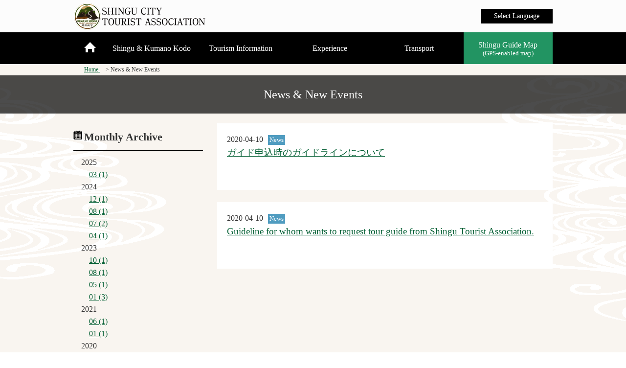

--- FILE ---
content_type: text/html; charset=UTF-8
request_url: https://shinguu.jp/en/new-events/list/202004
body_size: 2877
content:
<!DOCTYPE html>
<html lang="en">
<head>
<meta charset="utf-8">
<title>News & New Events｜Shingu City Tourist Association</title>
<meta name="viewport" content="width=device-width">
<meta name="keywords" content="">
<meta name="description" content="">
<link rel="stylesheet" type="text/css" href="/_en/css/style.css">
<script type="text/javascript" src="/_en/js/jquery.js"></script>
<script type="text/javascript" src="/_en/js/script.js"></script>
<script type="text/javascript" src="/_en/js/jquery.rollover.js"></script>
<link rel="stylesheet" href="/_en/css/slider-pro.min.css">
<script src="/_en/js/jquery.sliderPro.min.js"></script>

<script><!--スムーズスクロール用-->
$(function(){
   // #で始まるリンクをクリックしたら実行されます
   $('a[href^=#]').click(function() {
      // スクロールの速度
      var speed = 400; // ミリ秒で記述
      var href= $(this).attr("href");
      var target = $(href == "#" || href == "" ? 'html' : href);
      var position = target.offset().top;
      $('body,html').animate({scrollTop:position}, speed, 'swing');
      return false;
   });
});
</script>

<!--[if lt IE 9]>
	<script src="/_en/js/html5shiv.js"></script>
	<script src="/_en/js/css3-mediaqueries.js"></script>
<![endif]-->
</head>
<body>
<script>
  (function(i,s,o,g,r,a,m){i['GoogleAnalyticsObject']=r;i[r]=i[r]||function(){
  (i[r].q=i[r].q||[]).push(arguments)},i[r].l=1*new Date();a=s.createElement(o),
  m=s.getElementsByTagName(o)[0];a.async=1;a.src=g;m.parentNode.insertBefore(a,m)
  })(window,document,'script','https://www.google-analytics.com/analytics.js','ga');

  ga('create', 'UA-89531313-1', 'auto');
  ga('send', 'pageview');

</script>

<header>
  <div class="inner">
    <h1><a href="/en"><img src="/_en/images/img_logo_01.png" alt="新宮観光協会"></a></h1>
    <ul id="normal" class="dropmenu">
      <li><a href="#" class="sp-langu">Select Language</a>
        <ul>
          <li><a href="/">日本語</a></li>
          <li><a href="/en">English</a></li>
          <li><a href="/cn">簡体中文</a></li>
          <li><a href="/tc">繁体中文</a></li>
          <li><a href="/fr">français</a></li>
        </ul>
      </li>
    </ul>
    
  </div>
  <!-- /.inner -->
</header>
<div id="spMenu"><span id="navBtn"><span id="navBtnIcon"></span></span></div>
<nav>
  <div class="inner">
    <ul class="gnav">
      <li>
      	<a href="/en" class="">
            <span class="demoSpan1"></span>
      	</a>
      </li>
      <li class="subnav"><a href="#" class="">Shingu & Kumano Kodo</a>
        <ul>
          <li><a href="/en/shinguu">UNESCO World Heritage Sites,Shingu</a></li>
          <li><a href="/en/kumanokodo1">Kumano Sanzan</a></li>
          <li><a href="/en/kumanokodo2">Kumano Kodo</a></li>
        </ul>
      </li>
      <li class="subnav"><a href="#" class="">Tourism Information</a>
        <ul>
          <li><a href="/en/spots/attractions">Sightseeing, Activities & Hot Springs</a></li>
          <li><a href="/en/spots/hotel">Stay</a></li>
          <li><a href="/en/spots/restaurants">Restaurant</a></li>
          <li><a href="/en/spots/shops">Shops</a></li>
          <li><a href="/en/event">Festivals & Events</a></li>
          <li><a href="/en/touristinformationcenters">Tourist Information Office / Tourism Guide</a></li>
          <li><a href="/en/pdfmap">Brochures & Maps<br/>（PDF）</a></li>
        </ul>
      </li>
      <li class="subnav"><a href="#" class="">Experience</a>
        <ul>
          <li><a href="/en/itineraries/index">Experience Course/Route<br/><span class="small-size">(GPS compatible route guide)</span></a></li>
          <li><a href="/en/guide-walk">Walking around Shingu with Guide</a></li>
          <li><a href="/en/future-mandaraetoki">Kumano Mandara Pictorial Guide</a></li>
          <li><a href="/en/future-yukatawalk">Stroll the town in Yukata</a></li>
          <li><a href="/en/future-kakigori">Kakigori Surprise !<br/><span class="small-size">(Shaved ice Surpirse)</span></a></li>
            <li><a href="/en/future-gourmet">Food and Activities You Have to Try in Shingu</a></li>
            <li><a href="/en/future-wo_walk">How to Enjoy Kumano Kodo and the Pilgrimage Routes</a></li>
            <li><a href="/en/kyaraben">Make a Yummy Kyaraben</a></li>
          
        </ul>
      </li>
      <li><a href="/en/access" class="">Transport</a></li>
      <li class="guide-map"><a href="/geo/index.html?route_id=0&lang=en">Shingu Guide Map<br/>
        <span class="small-size">(GPS-enabled map)</span></a></li>
    </ul>
  </div>
  <!-- /.inner -->
</nav>

<div class="wrapper moyou">
  <div id="breadcrumbs" itemscope itemtype="http://schema.org/BreadcrumbList">
    <ul class="clearfix">
     <li itemprop="itemListElement" itemscope itemtype="http://schema.org/ListItem">
     <a itemscope itemtype="http://schema.org/Thing" itemprop="item" href="/">
     <span itemprop="name">Home</span>
     </a>
     <meta itemprop="position" content="1" />
     </li>
     <li>News & New Events</li>
    </ul>
  </div>
	<h1 class="h1-style03">News & New Events</h1>
   <div id="contents">

    <div id="main02">
                        <div class="grid1 first">
                                    <div class="text-box">
                  		<span>2020-04-10</span>
                                                <span class=" notice">News</span>
                                                <br />
                  		<a href="https://shinguu.jp/en/new-events/detail/135">ガイド申込時のガイドラインについて</a>

                        
               		<p></p>
              　</div>
      		</div>
                        <div class="grid1 first">
                                    <div class="text-box">
                  		<span>2020-04-10</span>
                                                <span class=" notice">News</span>
                                                <br />
                  		<a href="https://shinguu.jp/en/new-events/detail/136">Guideline for whom wants to request tour guide from Shingu Tourist Association.</a>

                        
               		<p></p>
              　</div>
      		</div>
                </div>
    <!-- /#main -->
    <div id="sub02">
      <h2>Monthly Archive</h2>
        <ul class="">
                    <li>2025</li>
                  <ul class="list-style01">
                                            <li><a href="/en/new-events/list/202503">03 (1)</a></li>
                                      </ul>
                    <li>2024</li>
                  <ul class="list-style01">
                                            <li><a href="/en/new-events/list/202412">12 (1)</a></li>
                                            <li><a href="/en/new-events/list/202408">08 (1)</a></li>
                                            <li><a href="/en/new-events/list/202407">07 (2)</a></li>
                                            <li><a href="/en/new-events/list/202404">04 (1)</a></li>
                                      </ul>
                    <li>2023</li>
                  <ul class="list-style01">
                                            <li><a href="/en/new-events/list/202310">10 (1)</a></li>
                                            <li><a href="/en/new-events/list/202308">08 (1)</a></li>
                                            <li><a href="/en/new-events/list/202305">05 (1)</a></li>
                                            <li><a href="/en/new-events/list/202301">01 (3)</a></li>
                                      </ul>
                    <li>2021</li>
                  <ul class="list-style01">
                                            <li><a href="/en/new-events/list/202106">06 (1)</a></li>
                                            <li><a href="/en/new-events/list/202101">01 (1)</a></li>
                                      </ul>
                    <li>2020</li>
                  <ul class="list-style01">
                                            <li><a href="/en/new-events/list/202005">05 (1)</a></li>
                                            <li><a href="/en/new-events/list/202004">04 (1)</a></li>
                                      </ul>
                    <li>2019</li>
                  <ul class="list-style01">
                                            <li><a href="/en/new-events/list/201907">07 (2)</a></li>
                                            <li><a href="/en/new-events/list/201906">06 (1)</a></li>
                                            <li><a href="/en/new-events/list/201905">05 (1)</a></li>
                                            <li><a href="/en/new-events/list/201902">02 (1)</a></li>
                                      </ul>
                    <li>2018</li>
                  <ul class="list-style01">
                                            <li><a href="/en/new-events/list/201806">06 (1)</a></li>
                                            <li><a href="/en/new-events/list/201803">03 (1)</a></li>
                                            <li><a href="/en/new-events/list/201801">01 (1)</a></li>
                                      </ul>
                    <li>2017</li>
                  <ul class="list-style01">
                                            <li><a href="/en/new-events/list/201712">12 (1)</a></li>
                                            <li><a href="/en/new-events/list/201711">11 (2)</a></li>
                                            <li><a href="/en/new-events/list/201710">10 (2)</a></li>
                                            <li><a href="/en/new-events/list/201707">07 (1)</a></li>
                                            <li><a href="/en/new-events/list/201705">05 (2)</a></li>
                                      </ul>
          </div>
<!-- /#sub -->

  </div>
  <!-- /#contents -->
<div class="footer-bnr">
  <a href="https://www.city.shingu.lg.jp/" target="_blank"><img src="/_en/images/bnr_footer_01.jpg" width="200" height="70" alt=""/></a>
  <a href="http://www.kumano-sanzan.jp/" target="_blank"><img src="/_en/images/bnr_footer_02.jpg" width="200" height="70" alt=""/></a>
  <a href="https://visitwakayama.jp/en/" target="_blank"><img src="/_en/images/bnr_footer_08.jpg" width="200" height="70" alt=""/></a>
  <a href="http://kumanomori.info/" target="_blank"><img src="/_en/images/bnr_footer_kumanomori.jpg" width="200" height="70" alt=""/></a>
  <a href="https://www.kumano-travel.com/en/travel-services/koyasan-kumano-access-bus" target="_blank"><img src="/_en/images/bnr_footer_05.jpg" width="200" height="70" alt=""/></a>
  <a href="http://wakayama-rekishi100.jp/" target="_blank"><img src="/_en/images/bnr_footer_07.jpg" width="200" height="70" alt=""/></a>
  </div><footer>
    <div class="footer-contents"> 　
      <div class="totop-sp"><a href="#">
        <p>↑</p>
      </a></div>
      <div class="totop"><a href="#">
        <p class="triangle-top">PAGE TOP</p>
      </a></div>
      <!-- /.totop -->
      <div class="footer-logo"><a href="/en"><img src="/_en/images/img_logo_02.png" width="188" height="42" alt=""/></a></div>
      <div class="footer-access">2-1-11 Jofuku, Shingu, Wakayama<br/>
        <a href="tel:0735-22-2840">TEL:0735-22-2840</a>　<a href="tell:0735-22-2842">FAX:0735-22-2842</a>　info@shinguu.jp</div>
      <div class="copyright">Copyright &#169; 2016-  新宮市観光協会 All Rights Reserved.</div>
      <!-- /.copyright -->
    </div></div>
<!-- wrpper -->
</body>
</html>


--- FILE ---
content_type: text/css
request_url: https://shinguu.jp/_en/css/style.css
body_size: 11027
content:
@charset "UTF-8";

/*================================================
 *  CSSリセット
 ================================================*/
html,body,div,span,object,iframe,h1,h2,h3,h4,h5,h6,p,blockquote,pre,abbr,address,cite,code,del,dfn,em,img,ins,kbd,q,samp,small,strong,sub,sup,var,b,i,dl,dt,dd,ol,ul,li,fieldset,form,label,legend,table,caption,tbody,tfoot,thead,tr,th,td,article,aside,canvas,details,figcaption,figure,footer,header,hgroup,main,menu,nav,section,summary,time,mark,audio,video{margin:0;padding:0;border:0;outline:0;font-size:100%;vertical-align:baseline;background:transparent;font-weight:normal;}body{line-height:1}article,aside,details,figcaption,figure,footer,header,hgroup,menu,nav,section{display:block}ul{list-style:none}blockquote,q{quotes:none}blockquote:before,blockquote:after,q:before,q:after{content:none}a{margin:0;padding:0;font-size:100%;vertical-align:baseline;background:transparent}del{text-decoration:line-through}abbr[title],dfn[title]{border-bottom:1px dotted;cursor:help}table{border-collapse:collapse;border-spacing:0}hr{display:block;height:1px;border:0;border-top:1px solid #ccc;margin:1em 0;padding:0}input,select{vertical-align:middle}

/*================================================
 *  一般・共通設定
 ================================================*/
body {
	font-size: 16px;
	color: #333;
	font-family: Georgia, "Times New Roman", Times, serif;
	line-height: 1.6;
	background: #fff;
}
hr {
    display: block;
    height: 0px;
    border: solid 1px #42643e;
    border-top: 0;
    margin: 1em 0;
    padding: 0;
}
.home hr {
    display: block;
    height: 0px;
    border-top: 0;
    margin: 1em 0;
    padding: 0;
    border-bottom: 1px solid #ddd;
}

.clr { clear: both;}

.txt80 { font-size:80%; }
.txt120 { font-size:120%; }
.txt150 { font-size:150%; }
.txt200 { font-size:200%; }

.inner {
	position:relative;
	width:980px;
	margin:0 auto;
}

header {
	box-sizing:border-box;
	position:relative;
	width:100%;
	background:#fcfcfc;
}

nav {
	width:100%;
	background:#fff;
	box-shadow:0 1px 2px #d0d8dc;
	⁄zoom:1;
}
nav:after {
   content:'';
   display:block;
   clear:both;
}

#contents {
	overflow:hidden;
	width:980px;
	margin:20px auto;
}

#main {
	box-sizing:border-box;
	overflow:hidden;
	float:left;
	width:70%;
}
#main02{
	float:right;
	width:70%;
	box-sizing:border-box;
	overflow:hidden;
		}


#sub {
width: 232px;
    box-sizing: border-box;
    overflow: hidden;
    float: right;
    margin-top: 10px;
	}
#sub02{
	box-sizing:border-box;
	overflow:hidden;
	float: left;
	width:27%;
}


footer {
	box-sizing:border-box;
	width:100%;
	margin:0 auto;
}

a {
	color:#015e32;
	text-decoration:underline;
    -webkit-transition: all 0.3s ease;
    -moz-transition: all 0.3s ease;
    -o-transition: all 0.3s ease;
    transition: all  0.3s ease;
}
a:hover {
	color:#333;
	text-decoration:none;
}
.h1-style01{
	text-align: center;
    font-size: 270%;
	margin:20px 0;
	}
.h1-style02{
color: white;
    position: absolute;
    text-align: center;
    font-size: 350%;
    text-shadow: 0px 0px 10px black, 0px 0px 20px black, 0px 0px 30px black, 0px 0px 40px black;
    z-index: 1;
    top: 0;
    left: 0;
    right: 0;
    bottom: 0;
    margin: auto;
    width: 500px;
	line-height:1em;
	height: 40%;
	}
.h1-style03{
	background-color: rgba(1,0,0,0.7);
    padding: 20px;
    color: white;
    text-align: center;
    font-size: 150%;
		}
.h1-style05{
    text-shadow: 0px 0px 10px white, 0px 0px 20px white, 0px 0px 30px white;
    top: 80px;
    left: 0;
    right: -30px;
    bottom: 0;
    margin: auto;
    display: inline;
    position: absolute;
    color: black  !important;
    font-size: 350%;
    text-align: center;
		}
.h1-style05 .-size{
	padding-left:0;
	}
h2 {
    margin-bottom: 0.5em;
    font-weight: 600;
    padding: 10px 0;
    font-size: 140%;
    color: #333;
    /* border-top: 3px solid #710000; */
}
h3 {
    border-left: 10px solid #015e32;
    font-size: 180%;
    padding: 0 0 0 0.2em;
    margin-bottom: 10px;
    font-weight: 600;
	line-height: 1.2;
}
.h3-style01{
	line-height: 2.5em;
	font-size: 53%;
    border: 1px solid #015e32;
    background-color: white;
    padding: 0 5px;
    color: #015e32;
		}
h4 {
    margin-bottom: 0.25em;
    font-size: 130%;
    color: #000000;
}

h5{
	 position: relative;
    margin-bottom: 0.5em;
    color: #00000;
    font-size: 14px;
    font-weight: bold;
    /* margin-top: 20px; */
	}
.access-rap h5 {
    position: relative;
    margin-bottom: 0.5em;
    color: #00000;
    font-size: 130%;
    font-weight: bold;
    margin-top: 20px;
}


h6 {
	margin-bottom:0.25em;
	color:#382400;
	font-size:14px;
	font-weight:bold;
}

p {
	margin:0 0 1em 0;
}

img {
	vertical-align:bottom;
}

em {
	font-weight:bold;
}

strong {
	font-weight:bold;
	color:#ff0000;
}

pre {
	margin:1em 0;	padding:1em;
}

blockquote {
	margin-bottom:1em;
	padding:1em;
	border:1px dotted #ddd;
	border-left:5px solid #ddd;
}

ul,ol,dl {
	margin: 0;
}
ul li {
	list-style:disc;
}
ol li {
	list-style:decimal;
}
li {
	margin-left:2em;
}

dt {
	margin-bottom:0.5em;
	border-bottom:1px dotted #ddd;
}

dd {
	margin-bottom:1em;
}

table {
	width:100%;
	margin-bottom:1em;
	border-collapse:collapse;
	border:1px solid #ddd;
	background:#fff;
}
th {
	padding:10px;
	text-align: left;
	vertical-align:middle;
	border:1px solid #ddd;
	background:#eee;
}
td {
	padding:10px;
	text-align:left;
	border:1px solid #ddd;
}
.sns-sp{
	text-align:center;
	}
.sns-sp img{
	margin:5px;
	cursor:pointer;
	}

ruby {
    line-height: normal;
}
ruby > rt {
    font-size: 35%;
    text-align: start;
	margin-bottom:-10px;
}
rt {
    line-height: normal;
    -webkit-text-emphasis: none;
}
ruby, rt {
    text-indent: 0px;
}

.space{
	    margin-left: 0.5em;
	}
.header-inner{
    width: 980px;
    display: block;
    margin: 0 auto;
	position:relative;
			}
.header-inner02{
	margin: 0 auto;
    width: 700px;
	}
.header-right-font{
	    position: absolute;
    right: 20px;
    bottom: 0;
    color: white;
    font-size: 120%;

	}
.walk #header {
    background-color: initial;
}
.walk .h1-style01{
    text-shadow: 0px 0px 10px black, 0px 0px 20px black, 0px 0px 30px black, 0px 0px 40px black;
    top: 150px;
    right: 0;
    left: 0;
		}
.walk .description3{
    margin-top: 20px;
    margin-bottom: 10px;
		}
.walk .root-in img{
    width: 47%;
    padding: 10px 0;
	height:auto;
		}
.walk .description2 p{
	color:rgba(0,0,0,1.00);
	}
.walk h3 {
    border-left: none;
    font-size: 150%;
    padding: 40px 0 0 0;
    margin-bottom: 0px;
    color: #015e32;
}
#header h1{
	display: inline;
    position: absolute;
    color: white;
}
.mb-20{
	margin-bottom:20px;
	}
.dot-line{
	border-top: 1px dotted #bbb;
	margin-bottom:20px;
	}
.mt-10{
	margin-top:10px;
	}
.block{
	display:block;
	}
/*================================================
 *  カスタマイズ用
 ================================================*/
header h1 img {
    width: 60%;
}
.trim {
	overflow: hidden;
    width: 100px;
    height: 105px;
    position: relative;
    float: left;
    margin-right: 5px;
    margin-bottom: 5px;
	}
.trim img {
  position: absolute;
  top: 50%;
  left: 50%;
  -webkit-transform: translate(-50%, -50%);
  -ms-transform: translate(-50%, -50%);
  transform: translate(-50%, -50%);
}
.link-style02 a{
	text-decoration: none;
    color: black;
	}
.link-style02 a:hover{
	opacity: 0.4;
	}
.br-sp{
	display:none;
	}
.link {
    padding-left: 1.1em;
    background-image: url(../images/icon_home_04.png);
    background-repeat: no-repeat;
    background-position: right;
}
.curam1 {
    box-sizing: border-box;
    margin: 1.3%;
}
.kumanokodo .curam1 {
    box-sizing: border-box;
    margin: inherit;
}

.curam2 img {
    width: inherit;
    height: auto;
    display: block;
    /* text-align: center; */
    margin: 2em auto 1em auto;
}
.inner-contents img{
	margin-bottom:1em;
	}
.inner-contents .curam1 img {
    width: 100%;
    height: auto;
}
.inner-contents .grid2 img {
    border-radius: inherit;
    height: auto;
    width: 320px;
}
.inner-contents .down {
    position: relative;
    width: 0;
    height: 0;
    border: 16px solid transparent;
    border-top-color: #999;
    float: inherit;
    margin: px;
    margin: 40px auto 10px auto;
}
.guide-btn2{
	width: 180px;
    margin: 0 auto;
    padding: 5px;
    background-color: #229462;
    color: white;
    text-decoration: none;
	}
.guide-btn2:hover{
	opacity:0.3;
	cursor:pointer;
	}
.inner-contents h3 {
    border-left: none;
    font-size: 150%;
    padding: 0 0 0 0.2em;
    color: #015e32;
    margin-bottom: 10px;
}
.inner-contents h4 {
    background-color: #999999;
    margin-bottom: 0.25em;
    font-size: 130%;
    color: #ffffff;
    padding-left: 1em;
    border-radius: 5px;
}
.inner-contents .grid2 {
    padding: 0px;
    box-sizing: border-box;
    width: 47.1%;
    background-color: inherit;
    float: left;
    margin-bottom: 0px;
    border: 1px;
    margin: 1.4%;
}
.inner-contents{
	width:700px;
	margin: 0 auto;
	}
.access-rap .inner-contents{
	width:770px;
	}
.inner-contents h2 {
    font-size: 160%;
    text-align: center;
    margin: 1em 0;
}
.kumanokodo h2{
    font-size: 190%;
    color: #015e32;
	margin-bottom:0;
		}
.youtube {
    margin: 30px 0;
    text-align: center;
}
.ml-20{
	margin-left:20px;
	}
.sekai .h1-style02 {
	width: 500px;
	height: 40%;
	}
.sekai .small-size {
    font-size: 80%;
    padding: 0;
}
.circle {
    color: #fff;
    background-color: #FF7BAC;
    padding: 0;
    margin: 5px;
    width: 60px;
    height: 60px;
    line-height: 60px;
    text-align: center;
    display: inline-block;
    border-radius: 50%;
}
.summer{
	background-color:#4A94CA;
	}
.autumn{
	background-color:#734025;
	}
.winter{
	background-color:#42643E;
	}
.description3{
    padding: 10px;
    background-color: white;
    border: 1px solid;
}
.head-img{
	margin-bottom:20px;
	}
.maturi .head-img{
	width:100%;
	margin-bottom:20px;
	}
.maturi .head-img img{
	width:100%;
	margin-bottom:10px;
	}
.description3 p{
	margin:0;
	}
.maturi h2{
	border-bottom:none;
	margin-bottom: 0;
    padding-bottom: 0;
	}
.spot-detail h3 {
    border-left: none;
    font-size: 170%;
    padding: 0 0 0 0.2em;
    margin-bottom: 10px;
    font-weight: 600;
    color: #015e32;
}
.maturi {
	width:980px;
	margin:0 auto;
	}
.maturi-rap{
	padding:20px 10px;
	}
.maturi-rap:nth-child(2n) {
    background-color: rgba(224,214,205, 0.5);
}
.top-main li{
	margin-left: 0;
	list-style:none;
	margin-bottom:2px;
	height:210px;
	-webkit-transition: all 0.3s ease;
	-moz-transition: all 0.3s ease;
	-o-transition: all 0.3s ease;
	transition: all  0.3s ease;
	text-align: center;
	}
.top-main a{
	text-decoration:none;
	}
.top-main li p{
	display:none;
	font-size: 120%;
	color: #F9F9F9;
	width: 20px;
	height: auto;
	margin: 0 auto;
	text-shadow: 0px 0px 10px black, 0px 0px 20px black, 0px 0px 30px black, 0px 0px 40px black;
	padding: 2.0em 0 0.5em 0;
	line-height:110%;
	}

.top-main .kodo-box {
	width:120px;
	margin: 0 auto;
	}
.top-main .kodo p{
	width: 30px;
	margin: 0 0 0 20px;
	float:left;
	}
.tourist p{
	padding: 3.5em 0 0.5em 0 !important;
	}
.experience p{
	padding: 3.5em 0 0.5em 0 !important;
	}
.event-catender p{
	padding: 1em 0 0.5em 0 !important;
	}

.top-main li img{
	width:100%;
	}
.top-main02 li{
    margin-left: 0;
    width: 25%;
    height: 200px;
    list-style: none;
	float: left;
	background-image:url(../images/bg_home_02.jpg);
	background-size:cover;
	background-repeat:no-repeat;
	position:relative;
	border: 1px solid #f9f5f0;
    box-sizing: border-box;		
	}
.top-main02 a:hover{
	opacity:0.5;
	cursor:pointer;
	}
.top-main02 p{
	display:none;
	font-size: 120%;
    color: #F9F9F9;
    width: 18px;
    height: auto;
    margin: 0 auto;
    /* text-shadow: 0px 0px 10px black, 0px 0px 20px black, 0px 0px 30px black, 0px 0px 40px black; */
	padding: 4em 0 0.5em 0;
	line-height: 110%;
			}
.top-main02 .under-text{
    text-decoration: none;
    text-align: center;
    clear: both;
    color: white;
    text-shadow: none;
		}
.top-main02 {
    overflow: hidden;
    margin-bottom: 20px;
		}
 .stay:after{
	content: "";
    background-image: url(../images/icon_home_08.png);
    position: absolute;
    background-repeat: no-repeat;
    width: 48px;
    height: 46px;
    top: -110px;
    bottom: 0;
    left: 0;
    right: 0;
    margin: auto;
	}
 .eat:after{
	content: "";
    background-image: url(../images/icon_home_01.png);
    position: absolute;
    background-repeat: no-repeat;
    width: 48px;
    height: 46px;
    top: -110px;
    bottom: 0;
    left: 0;
    right: 0;
    margin: auto;
	}
 .shops:after{
	content: "";
    background-image: url(../images/icon_home_05.png);
    position: absolute;
    background-repeat: no-repeat;
    width: 48px;
    height: 46px;
    top: -110px;
    bottom: 0;
    left: 0;
    right: 0;
    margin: auto;
	}
 .access:after{
	content: "";
    background-image: url(../images/icon_home_13.png);
    position: absolute;
    background-repeat: no-repeat;
    width: 48px;
    height: 46px;
    top: -110px;
    bottom: 0;
    left: 0;
    right: 0;
    margin: auto;
		}
.space2{
	display: block;
    padding: 0.56em;
	}
.space3{
	display:block;
	margin:1em;
	}
.boder1{
	 border-bottom: 1px solid #015e32;
	}

.first-main img{
	border-left: none;
}

.top-main li:hover , .top-main2 li img:hover {
	-webkit-transition: all 0.3s ease;
    -moz-transition: all 0.3s ease;
    -o-transition: all 0.3s ease;
    transition: all 0.3s ease;
    opacity: 0.5;
    cursor: pointer;
	}
.tw , .fb{
background-color: darkgrey;
    height: 300px;
    width: 100%;
	margin-bottom:10px;
}
.fb{
background-color: darkgrey;
    height: 500px;
    width: 100%;
	margin-bottom:10px;
}
.insta-sp img{
	display:none;
	width:100%;
	height:auto;
	}

.kodo{
	position:relative;
	background-image:url(../images/btn_home_03.jpg);
	background-size: cover;
	background-position: center center;
	}
.tourist{
	position:relative;
	background-image: url(../images/btn_home_05.jpg);
	background-size: cover;
	background-position: center center;
	}
.experience{
	position:relative;
	background-image: url(../images/btn_home_02.jpg);
	background-size: cover;
	background-position: center center;
	}
.event-catender{
	position:relative;
	background-image: url(../images/btn_home_01.jpg);
	background-size: cover;
	background-position: center center;
	}
.wrapper{
	background-image:url(../images/bg_home_01.png) ;
	background-repeat: no-repeat;
	background-color: #f9f5f0;
	 position: relative;
	animation: fadeIn 2s ease 0s 1 normal;
    -webkit-animation: fadeIn 1.5s ease 0s 1 normal;	overflow:hidden;

	}
.mar-40{
	width:100%;
	height:40px;
	}
.moyou{
	background-image: url(../images/bg_moyou_01.gif);
    background-position: center center;
    background-repeat: no-repeat;
    background-attachment: fixed;
		}
	
@keyframes fadeIn {
    0% {opacity: 0}
    100% {opacity: 1}
}

@-webkit-keyframes fadeIn {
    0% {opacity: 0}
    100% {opacity: 1}
}
.description{
    text-align: center;
		}
.description2{
    width: 980px;
    margin: 0px auto;
		}
.kumanokodo .description2{
    margin: 0px auto;
		}

.img-none{
		background-image:none;
		}
.description p {
    text-align: center;
	 line-height: 2em;
    font-size: 120%;
    padding-top: 20px;
	}
.summary img{
	    margin: 35px 10px 0 0;
	}
.time{
background-color: #015e32;
    padding: 5px;
    color: white;
}
.new{
    background-color: #c0262d;
    padding: 3px;
    font-size: 80%;
    color: white;
    margin: 0 0 0 0.5em;	
	}
.notice{
    background-color: #509cc0;
    padding: 3px;
    font-size: 80%;
    color: white;
    margin: 0 0 0 0.5em;	
	}
.event{
    background-color: #faa200;
    padding: 3px;
    font-size: 80%;
    color: white;
    margin: 0 0 0 0.5em;	
	}
.red{
	color:red;
	}
.small-size{
    font-size: 80%;
    padding: 0 0 0 1em;
		}
.home .small-size{
	font-size: 80%;
	padding: 0 0 0 0;
	font-family: Georgia, "Times New Roman", Times, serif;
		}

nav .small-size{
    font-size: 80%;
    padding: 0;
		}

.under-text{
	text-decoration: none;
	text-align: center;
	clear:both;
    color: white;
	text-shadow: 0px 0px 10px black, 0px 0px 20px black, 0px 0px 30px black, 0px 0px 40px black;
	
	}
.top-main-en .under-text{
	font-size: 160%;
    position: absolute;
    top: 0;
    right: 0;
    bottom: 0;
    left: 0;
    margin: auto;
    width: 200px;
    height: 50px;
	}
.top-main02 .under-text{
	font-size: 150%;
    position: absolute;
    top: 0;
    right: 0;
    bottom: 0;
    left: 0;
    margin: auto;
    width: 100px;
    height: 50px;
	padding:20px 0 0 0;
	}

.experience .under-text{
	}
.info{
	    margin: 0 0 50px 0;
	}
.grid1 {
    background-color: white;
    width: 100%;
    float: left;
    margin-left: 25px;
    margin-bottom: 25px;
    box-sizing: border-box;
    padding: 20px;
}
.grid1 img{
	padding-right: 10px;
    float: left;
	}
.grid3 {
    background-color: white;
    width: 31.6%;
    float: left;
    margin-left: 2.6%;
    margin-bottom: 25px;
    box-sizing: border-box;
    padding: 20px;
}
.grid3 img {
    width: 100%;
    height: auto;
    padding: 0;
}
.grid3 p{
	margin :0;
	}
.grid4 {
    border: 1px solid #015e32;
    background-color: white;
    width: 230px;
    float: left;
    margin-left: 20px;
    margin-bottom: 20px;
	margin-top:20px;
    box-sizing: border-box;
	padding: 15px 20px 5px 15px;
	}
.kumanokodo .grid4 {
    border: 1px solid #015e32;
    background-color: white;
    width: 24.1%;
    float: left;
    margin-left: 1.161%;
    margin-bottom: 20px;
    margin-top: 20px;
    box-sizing: border-box;
    padding: 10px 10px 0px 10px;
}
.grid4 img {
    width: 100%;
    height: auto;
    padding: 0;
}
.grid4 a{
	padding-bottom: 10px;
    display: block;
    font-size: 120%;
	    position: relative;
	}
.grid4 a::after {
    position: absolute;
    content: "";
    border-top: 1px solid #015e32;
    border-right: 1px solid #015e32;
    width: 10px;
    height: 10px;
    -webkit-transform: rotate(135deg);
    transform: rotate(135deg);
    right: 15px;
    top: 5px;
	}
.kumanokodo .grid4{
	margin-top:0;
	margin-bottom:10px;
	}
.grid2{
    padding: 20px;
    box-sizing: border-box;
    width: 480px;
    background-color: white;
    float: left;
    margin-bottom: 20px;
	border: 1px solid;
				}
.sekai .grid2{
	position:relative;
	}
.grid2 .center{
	margin:0;
	}
.syouisai{
	position: absolute;
    bottom: 0px;
    right: 15px;
    padding-right: 1.2em;
    font-size: small;
	background-image:url(../images/icon_home_04.png);
    background-repeat: no-repeat;
    background-position: right;
			}

.mar-lef20{
	margin-left:2%;
	}
.grid2 img{
	border-radius: 50%;
    height: 175px;
    width: 140px;
	}
.maturi-event .grid2 img{
	border-radius: inherit;
    height: auto;
    width: 100%;
		}
.maturi .grid2 {
    padding: 0px;
    box-sizing: border-box;
    width: 480px;
    background-color: inherit;
    margin-bottom: 0px;
    border: inherit;
}
.maturi .grid2.left {
    float: left;
}
.maturi .grid2.right {
    float: right;
}

.first{
	margin-left:0px !important;
	}

.text-box a{
	font-size:120%;
	}
  .type02  tbody tr{
        display: block;
        margin-bottom: 1.5em;
    }
   .type02  tbody th,
  .type02  tbody td{
        display: list-item;
        border: none;
    }
.type02 {
    list-style: none;
    width: 37%;
    float: left;
}
.google-map{
	float:left;
	margin:0 20px 0 0;
	}
.over-flow{
	overflow:hidden;
	}
.center{
	text-align:center;
	}
.root{
	padding: 20px 0;
	 display: flex;

}
.root:nth-child(2n+1){
    background-color: rgba(224,214,205, 0.5);
	}
.root-in{
	    width: 980px;
    margin: 0 auto;
	}
.root-in .grid3 {
    background-color: white;
    width: 30.6%;
    float: left;
    margin-left: 1.6%;
    margin-bottom: 25px;
    box-sizing: border-box;
    padding: 20px;
}
.root-in-right{
	float: left;
    width: 50%;
	    padding: 10px;
	}
.root-in img{
	float:left;
	}
.detail .root-in img{
    width: 47%;
    height: auto;
		}
.pamphlet .root-in img{
    width: 30%;
    height: auto;
	margin-bottom:10px;
		}
.pamphlet .root-in .grid3 img{
    width: 100%;
    height: auto;
		}
.pamphlet .root-in-right{
	width:67%;
	}
	
.root h2{
	border-bottom:inherit;
	} 
.root a.btn{
	margin:0;
    font-size: 100%;
	}
.triangle-top:before {
    content: "";
    display: block;
    width: 0;
    height: 0;
    border-bottom: 10px solid #fff;
    border-left: 7px solid transparent;
    border-right: 7px solid transparent;
    top: 10px;
    left: 13px;
    position: absolute;
}
.spot:nth-child(2n+1) {
    background-color: rgba(224,214,205, 0.5);
}
.spot {
    padding: 20px 0;
	overflow: hidden;
}
.spot-inner{
	width: 980px;
    margin: 0 auto;
		}
.spot-img{
	margin-bottom:20px;
	}
.spot-img img{
	width:100%;
	height:auto;
	}

.left-box{
    width: 70%;
    float: left;
    margin-right: 10px;
	}
.left-box02{
    width: 150px;
    float: left;
	}

.right-box{
    width: 27%;
	float: right;
	}
.kumanokodo .right-box{
	width:37%;
	}
.kumanokodo .left-box{
	width:60%;
	}

.right-box img{
	width:100%;
	height:auto;
	margin-bottom:0;

	}
.right-box .small-size{
    padding: 0;
    line-height: 1.6em;
    display: block;
		}
.balloon-2-top {
	position: relative;
    display: inline-block;
    box-sizing: border-box;
    padding: 15px;
    width: 100%;
    min-width: 115px;
    height: auto;
    background: #fff;
    z-index: 0;
	margin-top: 20px;
		}
.kiisanti{
    padding: 10px;
    background-color: white;
		}
.kumanokodo .balloon-2-top:after{
    border-color: transparent transparent rgba(255,255,255,1) transparent;
		}
.balloon-2-top:after {
    content: "";
    position: absolute;
    top: -20px;
    left: 30%;
    margin-left: -10px;
    display: block;
    width: 0px;
    height: 0px;
    border-style: solid;
    border-width: 0 20px 20px 20px;
    border-color: transparent transparent #fff transparent;
	}
.balloon-2-top img{
    float: left;
    margin-right: 10px;
		}
.description-box {
    padding: 10px;
    background-color: white;
	margin-top:20px;
    border: 1px solid;
	clear:both;
	}

.information .balloon-2-top {
    background-color: rgba(255,255,255,0.5);
	padding: 30px;
}
.information .balloon-2-top img{
	width:250px;
	float: right;
	}
.information h5{
    position: relative;
    margin-bottom: 0.5em;
    color: #00000;
    font-size: 120%;
    font-weight: bold;
	margin-top:1em;
}
.information a.btn {
    margin-bottom: 10px;
}
.information .left-box{
	width: 58%;
	}
.information .right-box{
	width: 40%;
	}
.yukatawalk .left-box{
	width: 50%;
	}
.yukatawalk .right-box{
	width: 47%;
	}
.yukatawalk .over-flow img{
	width: 100%;
	height:auto;
	}


.balloon-2-top:after {
    border-color: transparent transparent rgba(255,255,255,0.5) transparent;
	}
.information h2 {
    margin-bottom: 0;
    font-weight: normal;
    padding: 10px 0;
    font-size: 180%;
    color: #333;
    /* border-top: 3px solid #710000; */
    border-bottom: none;
}
.information .fl-bottom-right {
    position: static;
    bottom: 0;
    right: 15px;
    text-align: center;
    margin: 10px 0;
    font-size: 120%;
}
.information .description3{
    margin-bottom: 20px;
		}
.information h4{
    margin-bottom: 0.25em;
    font-size: 150%;
    color: #015e32;
		}
.youtube h4{
    margin-bottom: 0.25em;
    font-size: 150%;
    color: #015e32;
	}
.detail h2{
	margin-bottom:0;
	}
.fl-bottom-right {
    position: absolute;
    bottom: 0;
    right: 15px;
}
.bg-font{
	font-size:150%;
	}
.sekai h2{
	border-bottom:none;
	}
.grid2 .left-box{
	width: initial;
    float: left;
    margin-right: 0;
	}
.grid2 .right-box{
	    width: 63%;
		height:200px;
    float: right;
		position:relative;
	}
.eat-rap h2{
	border-bottom:none;
	margin-bottom:0;
	}
.rekisi .left-box{
	    width: 60%;
	}

.rekisi .right-box {
    width: 37%;
    float: right;
}
.sekai .left-box{
	margin-right: 15px;
	}
.sekai .grid2{
	    width: 48.98118%;
	}
.sekai .description2 p{
	    font-size: 100%;
    	color: inherit;
	}
.balloon-2-top .fl-bottom-right a.btn {
    padding: 15px 20px;
	    font-size: 90%;
		width:240px;
}
.balloon-2-top .fl-bottom-right a.btn::after {
        top: 34px;
}
#animationList h4 {
    margin-bottom: 0.25em;
    font-size: 110%;
    color: #015e32;
}
.access-rap h4{
	padding: 5px;
	margin:20px 0;
	}
.access-rap img{
	height:auto;
	}
.access-rap .map-syousai-btn {
    width: 200px;
    float: none;
    margin-top: 5px;
    margin: 0 auto;
	margin-bottom:20px;
}
.mtb20{
	margin:20px auto;
	}
/*================================================
 *  絞り込み
 ================================================*/


#btn {
    width: 980px;
    overflow: hidden;
    margin-bottom: 40px;
    margin: 0 auto;
	}
@media screen and (max-width: 979px) {
#btn {
    width: 100%;
    overflow: hidden;
    margin-bottom: 40px;
    margin: 0 auto;
	}
}

#btn li {
    background-color: white;
    float: left;
    margin: 10px;
    cursor: pointer;
    list-style: none;
    border: 1px solid #015e32;
    padding: 8px 30px;
    color: #015e32;
    webkit-transition: all 0.3s ease;
    -moz-transition: all 0.3s ease;
    -o-transition: all 0.3s ease;
    transition: all 0.3s ease;
}
#btn li:first-child{
	color: white;
    background-color: inherit;
    border: none;
	}
#btn li:first-child:hover{
    background-color: inherit;
		}


#animationList {
	overflow: hidden;
}

#animationList li {
    margin: 10px;
    height: 380px;
    float: left;
    color: #000;
    background-color: #FFFFFF;
    list-style: none;
		}

#animationList li span {
    display: block;
    width: 194px;
    height: 340px;
    padding: 20px;
	}
#btn .active {
    background-color: #006032;
    color: #ffffff;
}
#btn li:hover {
    background-color: #006032;
    color: #ffffff;
}
.btn-rap{
	background-color: rgba(1,0,0,0.7);
	padding: 10px 0;
	}
#animationList li img{
	width: 100%;
    height: auto;
	}
#animationList li a{
	font-size:100%;
	}
.icon img {
    width: 30px !important;
    float: left;
}
a.alpha{
	font-size:100% !important;
	}
.taiken #animationList li{
	width:100% ;
	margin-left:0;
	height: auto;
    padding: 10px 0;
	background-color: inherit;
	}
.taiken #animationList li span {
    width: 100% ;
    height: auto ;
	padding:0 ;
}
.taiken #animationList li img {
    width: 400px ;
	height:300px;
	float:left;
}
.taiken h2 {
    margin-bottom: 0.5em;
    font-weight: 600;
    padding: 0;
    font-size: 180%;
    color: #333;
    /* border-top: 3px solid #710000; */
    border-bottom: none;
}
.taiken a.btn {
    float: left;
    margin: 0px 0px 0px 0px;
    padding: 15px 0px;
}
.taiken .guide-btn a.btn{
	    padding: 7px 4px;
		margin-left:10px;
	}
.taiken .guide-btn a.btn::before{
	top: 14px;
	}
.taiken .guide-btn a.btn::after{
	top: 22px;
	}
#sub02 li{
	list-style:none;
	    margin-left: 1em;
	}
.list-style01 li{
	 margin-left: 2em !important;
	}
.over-flow img{
	overflow:hidden;
	    float: inherit;
		margin-bottom: 1em;
	}
.ten-e h2{
	border-bottom:inherit;
	
	}
.choice{
	height: 3.5em;
	font-size: 110%;
	}
/*================================================
 *  インスタグラム
 ================================================*/

.insta{
	text-align:center;
	}
.lines_on_sides {
	font-size:120%;
    display: flex;
    align-items: center;
    text-align: center; /* for no-flexbox browsers */
}

.lines_on_sides:before,
.lines_on_sides:after {
    border-top: 1px solid;
    content: "";
    display: inline; /* for IE */
    flex-grow: 1;
}

.lines_on_sides:before {
    margin-right: 0.5em;
}

.lines_on_sides:after {
    margin-left: 0.5em;
}
.lines_on_sides img{
	margin-right:10px;
	}

/*================================================
 *  ヘッダー
 ================================================*/
header {
	padding: 0px 10px;
}
header h1{
	float:left;
	}

.summary {
	position:absolute;
	top:0;
	right:10px;
	margin:0;
}

/*================================================
 *  グローバルナビゲーション
 ================================================*/
 
 a.select{
	background-color: #e5e5e5;
    color: black;
	 }
.demoSpan1{
	position: relative;
    width: 25px;
    height: 25px;
    display: block;
    margin: 0 auto;	}

.demoSpan1:before{
content: '';
    height: 0px;
    width: 0px;
    display: block;
    position: absolute;
    top: 0px;
    left: 0px;
    border: 12px solid transparent;
    border-bottom-color: #FFF;
    border-top: 0;
}
.demoSpan1:after{
    content: '';
    height: 7px;
    width: 8px;
    display: block;
    position: absolute;
    top: 9px;
    left: 3px;
    border: 5px #FFF solid;
    border-top-width: 5px;
    border-bottom: 0;
}

.select .demoSpan1:before{
    border-bottom-color: #333;
}
.select .demoSpan1:after{
    border: 5px #333 solid;
    border-top-width: 5px;
    border-bottom: 0;
}

.maturi .grid2 {
    width: 48%;
}


@media print, screen and (min-width:769px) {
	nav {
		background:#000000;
		box-shadow:0 1px 3px #999;
		z-index:3;
	}
	nav ul {
		margin:0;
		padding:0;
	}
	nav li {
		position:relative;
		width:18.6%;
		float:left;
		margin:0;
		padding:0;
		text-align:center;
		list-style:none;
	}
	nav li:first-child {
		width:7%;
	}
	nav li:before {
	
	}
	nav li:last-child:after {
	}nav li:before
	nav li:hover:before,
	nav li:hover + li:before, 
	nav li:last-child:hover:after,
	nav li li:before,
	nav li li:after {
		display:none;
	}
	nav li:last-child li {
	}
	nav li a {
		display:block;
		padding:20px 0;
		color:#fff;
		text-decoration:none;
	}
	nav li ul {
		display:block !important;
		position:absolute;
		top:100%;
		left:0;
		margin:0;
		padding:0;
		border-radius:0 0 3px 3px;
		z-index:3;
	}
	nav li ul li {
		overflow:hidden;
		width:130%;
		height:0;
		-moz-transition:.2s;
		-webkit-transition:.2s;
		-o-transition:.2s;
		-ms-transition:.2s;
		transition:.2s;
	}
	nav li li:first-child {
		width: 130%;
	}
	nav li ul li a {
		 padding: 14px 10px;
		background: #e5e5e5;
		text-align: left;
		font-weight: normal;
		color: #000000;
		line-height: 1.2em;
	}
	nav li:hover > a {
		background:#e5e5e5;
		color:#000000;
	}
	nav li:hover > a:hover {
		background:#adcfbf;
		color: #000000;
	}
.gnav {
		display:block !important;
	}

	#spMenu {
		display:none;
	}

	.showNav {
		background:#7c0c0c !important;
	}

	.showSub {
		overflow: visible;
		height:100%;
	}
	.showSub:last-child {
		border-bottom:0;
	}
	.showSub:last-child a {
		border-radius:0 0 3px 3px;
	}

	.fixed {
		position:fixed;
		top:0;
		left:0;
	}
.guide-map{
		height: 65px;	 
		background-color: #229462;
	}
.guide-map a {
    line-height: 16px;
    padding: 18px 0 !important;
}
}

/*================================================
 *  言語ナビ
 ================================================*/
.dropmenu{
list-style-type: none;
    padding: 18px 0 0 0;
	}
.dropmenu:before, .dropmenu:after{
  content: "";
  display: table;
}
.dropmenu:after{
  clear: both;
}
.dropmenu li{
    list-style: none;
    position: relative;
    width: 15%;
    float: right;
    margin: 0;
    padding: 0;
    text-align: center;
	}
.dropmenu li a{
    display: block;
    margin: 0;
    padding: 8px 10px;
    background: #000000;
    color: #fff;
    font-size: 14px;
    line-height: 1;
    text-decoration: none;
	}
.dropmenu li ul{
  list-style: none;
  position: absolute;
  z-index: 9999;
  top: 100%;
  left: 0;
  margin: 0;
  padding: 0;
}
.dropmenu li ul li{
  width: 100%;
}
.dropmenu li ul li a{
  padding: 8px 10px;
  background: #e5e5e5;
  text-align: center;
  color:#000000;
}
.dropmenu li:hover > a{
  background: #adcfbf;
    color:#000000;

}
.dropmenu li a:hover{
  background: #adcfbf;
}
#normal li ul{
  display: none;
}
#normal li:hover ul{
  display: block;
}

.maturi .grid2 {
    width: 48%;
}



@media screen and (max-width:769px) {

.dropmenu {
	position: absolute;
    list-style-type: none;
    padding: 0px 0 0 0;
    right: 38px;
	}
.dropmenu li {
    float: right;
    right: 70px;
	}
.sp-langu{
	text-indent: -9999px;
    background-image: url(../images/icon_select-language.png) !important;
    background-size: cover !important;	
	width: 0px;
	}
.dropmenu li a {
        padding: 14px 28px;
    background: none;
}
}


/*================================================
 *  トピックパス（パンくずリスト）
 ================================================*/
#breadcrumbs {
    width: 960px;
    margin: 0 auto;
    font-size: 12px;
    padding: 2px;
}
#breadcrumbs li{
	display: inline;
	list-style-type: none;
	    margin-left: 1em;
}

#breadcrumbs li {
        /* liを横並び＆ブレットを消す */
        display: inline;
        list-style-type: none;
}

#breadcrumbs li:before {
        /* liの前に記号追加 */
        content: " > ";
}

#breadcrumbs li:first-child:before {
        /* 最初のliだけcontentを消す */
        content:"";
}



/*================================================
 *  ボタン
 ================================================*/

a.btn{
background-color: white;
    display: inline-block;
    width: 220px;
    padding: 15px 15px;
    border: 2px solid #015e32;
    /* background: transparent; */
    color: #015e32;
    text-align: center;
    text-decoration: none;
    line-height: 1.3;
    transition: .3s;
    border-radius: 8px;
	position: relative;
	font-size: 100%;
	}
.btn::after {
    position: absolute;
    content: "";
    border-top: 1px solid #015e32;
    border-right: 1px solid #015e32;
    width: 10px;
    height: 10px;
    -webkit-transform: rotate(45deg);
    transform: rotate(45deg);
    right: 15px;
    top: 18px;
	}
.btn:hover::after {
    position: absolute;
    content: "";
    border-top: 1px solid #ffffff;
    border-right: 1px solid #ffffff;
    width: 10px;
    height: 10px;
    -webkit-transform: rotate(45deg);
    transform: rotate(45deg);
    right: 15px;
    top: 18px;
}
.v .btn::after {
    position: absolute;
    content: "";
    border-top: 1px solid #015e32;
    border-right: 1px solid #015e32;
    width: 10px;
    height: 10px;
    -webkit-transform: rotate(45deg);
    transform: rotate(45deg);
    right: 15px;
    top: 30px;
	}
.guide-btn .btn:hover::after {
    position: absolute;
    content: "";
    border-top: 1px solid #ffffff;
    border-right: 1px solid #ffffff;
    width: 10px;
    height: 10px;
    -webkit-transform: rotate(45deg);
    transform: rotate(45deg);
    right: 15px;
    top: 30px;
}
.guide-btn .btn::before {
	background-image: url(../images/icon_home_02.png);
    background-repeat: no-repeat;
    position: absolute;
    content: "";
    width: 20px;
    height: 26px;
    top: 20px;
    left: 10px;
	}

.guide-btn .btn:hover::before {
	background-image: url(../images/icon_home_03.png);
    background-repeat: no-repeat;
    position: absolute;
    content: "";
    width: 20px;
    height: 26px;
    top: 20px;
    left: 10px;
}


a.rap:hover {
    color: white;
    border: 2px solid rgba(0,0,0,.1);
    background: rgb(1, 94, 50);
	  }
.green-btn::after {
    position: absolute;
    content: "";
    border-top: 1px solid #ffffff;
    border-right: 1px solid #ffffff;
    width: 10px;
    height: 10px;
    -webkit-transform: rotate(45deg);
    transform: rotate(45deg);
    right: 15px;
    top: 13px;
}
.green-btn::before {
    background-image: url(../images/icon_home_06.png);
    left: 15px;
    position: absolute;
    content: "";
    width: 100%;
    height: 20px;
    right: 10px;
    top: 8px;
    background-repeat: no-repeat;
}
.green-btn:hover::before {
	background-image:url(../images/icon_home_07.png);
}

a.green-btn {
    background-color: #229462;
    display: inline-block;
    width: 180px;
    margin: 5px 0px 20px;
    padding: 10px 0px;
    border: 2px solid #229462;
    /* background: transparent; */
    color: #ffffff;
    text-align: center;
    text-decoration: none;
    line-height: 1;
    transition: .3s;
    border-radius: 8px;
    position: relative;
    font-size: 80%;
}
a.rap2:hover {
    color: #015e32;
    border: 2px solid #015e32;
    background: rgb(255, 255, 255);
		  }
.green-btn:hover::after {
    position: absolute;
    content: "";
    border-top: 1px solid #015e32;
    border-right: 1px solid #015e32;
    width: 10px;
    height: 10px;
    -webkit-transform: rotate(45deg);
    transform: rotate(45deg);
    right: 15px;
    top: 13px;
}
.green-btn{
	float:left;
	}
.textR-sp a{
    width: 200px;
    display: block;
    margin: 0;
    padding: 15px 10px;
    background: #000000;
    color: #fff;
    font-size: 14px;
    line-height: 1;
    text-decoration: none;
	}
.textR-sp {
    text-align: -webkit-center;
    display: none;
    margin: 0 auto 20px auto;
}
.root-guid-btn {
	margin: 10px 0;
	text-align:center;
	}
.root-guid-btn a.btn{
	color: white;
    background-color: #006032;
    padding: 15px 8px 15px 25px;
		}
.root-guid-btn a.btn:hover{
	background-color:#000;
	    border-color: #000;
			}

.root-guid-btn a.btn::after{	
	border-top: 1px solid #ffffff;
    border-right: 1px solid #ffffff;
	right: 25px;
    top: 20px;
}
.root-guid-btn a.btn::before{
	background-image:url(../images/icon-root-guide.png);
    background-repeat: no-repeat;
    position: absolute;
    content: "";
    width: 38px;
    height: 38px;
    top: 4px;
    left: 14px;
	}
.ten-e a.green-btn {
    width: 300px;
}
.ten-e .green-btn::before {
	display:none;
}
.ten-e .green-btn::after {
    -webkit-transform: rotate(-135deg);
    transform: rotate(-135deg);
    right: 275px;
    top: 13px;
}
.kodo-btn a.btn {
	width: 320px;
    margin: 10px 0;
		}
.kodo-btn .btn::after{
	  top: 44%;
	}
.pdf{
    width: 200px !important;
    padding: 14px 15px 14px 30px !important;
    float: none !important;
			}
.pdf:hover{
background-color: white;
    color: #229462;
	}
.pdf::before {
    background-image:url(../images/icon-pdfmap_01.png);
	}
.pdf::before {
    background-image:url(../images/icon-pdfmap_01.png);
	}
.pdf:hover::before {
    background-image:url(../images/icon-pdfmap_02.png);
	}
.map-syousai-btn a{
	display: block;
    background: #015e32;
    color: white;
    padding: 5px 20px;
    text-decoration: none;	
	border-radius: 5px;
	font-size: small;
	}
.map-syousai-btn{
    float: left;
    margin-top: 5px;
			}
.map-syousai-btn a:hover{
	background: #000000;
	}
.footer-access a{
	color:#fff;
	}
/*================================================
 *  矢印
 ================================================*/
.down {
    position: relative;
    width: 0;
    height: 0;
    border: 16px solid transparent;
    border-top-color: #999;
    float: left;
    margin: 10px;
}
.down:after{
  position: absolute;
  content: '';
  top: -32px;
  left: -8px;
  width: 16px;
  height: 16px;
  background: #999;
}
.down-rap{
	    width: 340px;
    margin: 20px auto 0 auto;
	}
/*================================================
 *  サブコンテンツ
 ================================================*/
.submenu li {
	margin:0;
	padding:0;
	list-style:none;
}
.submenu li a:before {
	content:"\0025a0";
	color:#000;
}
.submenu li a {
	display:block;
	padding:10px 2px;
	color:#000;
	border-bottom:1px dotted #ddd;
	text-decoration:none;
}
.submenu li a:hover {
	background:#eee;
}

.bnr {
	overflow:hidden;
}

.bnr ul {
	overflow:hidden;
}
.bnr li {
	margin:0 0 10px 0;
	padding:0;
	list-style:none;
}
.bnr li a:hover {
	opacity:0.8;
	filter:alpha(opacity=80);
	-ms-filter:"alpha( opacity=80 )";
}
.bnr img {
	width:100%;
	    border: 2px solid #c0dfd0;
    box-sizing: border-box;
}

/*================================================
 *  フッター
 ================================================*/
footer {
	height: 100px;
clear: both;
    background: #2e2e2e;
    color: white;}

.footmenu {
	width:100%;
	padding:20px 0;
	overflow:hidden;
	background:#efede9;
}
.footmenu ul {
	position:relative;
	float:left;
	left:50%;
	margin:0;
	padding:0;
}
.footmenu li {
	position:relative;
	left:-50%;
	float:left;
	list-style:none;
	margin:0;
	padding:0 15px;
	font-size:12px;
	text-align:center;
}
.footmenu a {
	color:#333;
	text-decoration:none;
}
.footmenu a:hover {
	color:#333;
	text-decoration:underline;
}

.copyright {
    padding: 40px 0 0 0;
    font-size: 13px;
    text-align: right;
    color: #efede9;
	    float: right;
	}
.footer-logo {
    border-right: 1px solid;
    float: left;
    margin: 25px 15px 0 0;
    padding-right: 30px;
}
.footer-contents{
	margin:0 auto;
	width:980px;
	    position: relative;
	}
.footer-access {
    float: left;
    margin: 25px 0px 0 20px;
    /* padding: 5px 25px; */
    font-size: 13px;
    /* text-align: right; */
    /* padding-top: 20px; */
}	
	
.footer-bnr{
	    background-color: #e7e0cc;
    /* opacity: 0.3; */
    padding: 20px;
    text-align: center;
	    margin: 20px 0;
	}	
.footer-bnr img{
	margin:5px;
	}
#sub02 h2:before{
    content: "";
    background-image: url(../images/img_detail_01.png);
    background-repeat: no-repeat;
    width: 20px;
    height: 20px;
    position: absolute;
    top: 15px;
    left: 0px;
		}
#sub02 h2{
    border-bottom: 1px solid #000;
    position: relative;
    padding-left: 1em;
		}
/*================================================
 *  ページトップへの戻り
 ================================================*/
.totop {
    position: absolute;
    /* float: right; */
    /* position: fixed; */
    bottom: px;
    right: 0px;
    top: 0px;
}
.totop a {
	display:block;
	text-decoration:none;
}
.totop p {
    color: white;
    text-align: center;
    background: #015e32;
    padding: 5px 0 0 0;
    width: 150px;
    height: 25px;
    border-radius: 0px 0px 5px 5px;
		}
.totop p:hover {
	background:#229462;
}
.totop-sp{
	display:none;
	}
/*================================================
 *  クラス
 ================================================*/
.list {
	padding:0 0 0 0.5em;
}
.list li {
	margin:0;
	padding:0 0 0 15px;
	list-style:none;
	background:url(../images/icon_home_09.png) 0 5px no-repeat;
}

.info dt {
	border-bottom:none;
}
.info dd {
	padding-bottom:1em;
	border-bottom:1px solid #ddd;
}
.info dd:last-child {
	}

.col_two_one {
	overflow:hidden;
	border-bottom: 1px solid #006032;
}

.col_two_one ul {
	overflow:hidden;
	margin:2% -2% 0 0;
}
.col_two_one li {
	list-style:none;
	float:left;
	width:48%;
	margin:0 2% 2% 0;
}
.col_two_one li:nth-child(2n+1) {
	clear:both;
}
.col_two_one li img {
	margin-bottom:2.5%;
	margin-right:2.5%;
	float:left;
}
.textR{
	    float: right;
    padding: 20px 10px 0 0;
	}

/*================================================
 *  スライドショー
 ================================================*/
.sp-button {
    border:2px solid #ccc;
}
.sp-selected-button {
  background-color: #ccc;
}
.slider-pro p.sp-layer {
    text-align: center;
    text-shadow: 1px 1px 13px #0a0a0a;
    text-shadow: 0px 0px 10px black, 0px 0px 20px black, 0px 0px 30px black, 0px 0px 40px black;
}
.sp-layer{
	color:#FFFFFF;
	}
.slider-fon{
	font-size:200%;
	}
.slider-fon3{
	font-size:130%;
	}
.slider-fon2 {
    position: absolute;
    top: 0px;
    top: 130px;
    left: 0;
    right: 0;
    bottom: 0;
    margin: auto;
    /* width: 900px; */
    text-align: center;
    /* height: 300px; */
    font-size: 4em;
    text-shadow: 1px 1px 13px #0a0a0a;
    text-shadow: 0px 0px 10px black, 0px 0px 20px black, 0px 0px 30px black, 0px 0px 40px black;
    color: #fff;
}
.sp-buttons {
    position: relative;
    width: 100%;
    text-align: center;
    padding-top: 0px;
    margin: -40px 0 0 0;
}
.sp-selected-button {
    background-color: #fff;
}
.sp-button {
    width: 12px !important;
    height: 12px !important;
    border: 1px solid #fff !important;
}
.sp-selected-button {
    background-color: #fff !important;
}
.sp-next-arrow:after, .sp-next-arrow:before, .sp-previous-arrow:after, .sp-previous-arrow:before {
    width: 15% !important;
    background-color: #000 !important;
}
.sp-horizontal .sp-next-arrow, .sp-horizontal.sp-rtl .sp-previous-arrow , .sp-horizontal .sp-previous-arrow {
    border: 10px solid #fff !important;
    border-width: 15px 5px 15px 5px !important;
    background: white !important;
	opacity: 0.5;
}
.sp-slide.sp-selected {
	filter:brightness(100%);
	}
.sp-slide  {
	filter:brightness(50%);
	}
.col_two_one .sp-slide.sp-selected{
	filter:brightness(100%);
	}
.col_two_one .sp-slide{
	filter:brightness(100%);
	top: 0;
	}
.slider-rap{
	max-width: 1200px;
    margin: 0 auto;
}
/*================================================
 *  タブレット向けデザイン
 ================================================*/
 
@media screen and (max-width:699px) {
	.header-inner02{
		width:100%;
		}
}
/* スクロールバーを考慮して20px大きいサイズで切り替え */
@media screen and (max-width:979px) {
	.maturi {
		width:100%;
		margin:0 auto;
		}
	.taiken #animationList li img {
		width: 47%;
		height: auto;
		float: left;
		}
	.taiken .guide-btn a.btn {
		padding: 7px 4px;
		margin-left: 0px;
		margin-top: 5px;
	}
	.kumanokodo .curam1 img{
		width:100%;
		}
	.header-inner img{
		height:auto;
		}
	.root-in {
		padding: 10px;
		width: 100%;
		box-sizing: border-box;
	}
	.description2{
		width:100%;
		}
	.inner {
		width:100%;
	}

	#contents {
		box-sizing:border-box;
		width:100%;
		padding:0 10px;
	}
	.footer-contents {
		box-sizing:border-box;
		width:100%;
		padding:0 10px;
		    position: relative;
	}
	footer {
		width:100%;
		height: 160px;
	}
	#main {
    width: 68%;
}
.header-inner {
    width: 100%;
}
.header-inner img{
    width: 100%;
}
#breadcrumbs {
    width: 100%;
}
.spot-inner {
    width: 100%;
    margin: 0 auto;
    padding: 10px;
    box-sizing: border-box;
}
.h1-style02{
	font-size: 300%;
    height: 40%;	}


}
@media screen and (max-width:768px) {
	.br-sp{
		display: inherit;
		}
	.br-sp02{
		display:none;
				}
	.kumanokodo .small-size {
    padding: 0;
}
	.lock {
		overflow:hidden;
	}
		nav {
		background:#710000;
	}
	nav ul {
		margin:0;
		padding:0;
		}

	nav .inner > ul {
		z-index:2;
		overflow:auto;
		position:fixed;
		top:53px;
		right:0;
		width:100%;
		height:88%;
		height:-webkit-calc(100% - 53px);
		height:calc(100% - 53px);
	}
	nav li {
		position: relative;
		width: 100%;
		float: none;
		margin: 0;
		text-align: left;
		list-style: none;
		/* border-bottom: 1px solid #8c0e0e; */
		background: #c3a5a5;
		}

	nav li:first-child {
		border-top:0;
	}
	nav li:last-child {
		border-bottom:0;
	}

	nav li a {
		display: block;
		padding: 10px 30px;
		color: #fff;
		text-decoration: none;
		background: #000000;	
		}
	nav li a:hover {
		color: #000;
		background: #adcfbf;
		}
	nav ul ul {
		display:none;
		position:relative;
	}
	nav li li a {
		color: black;
		background-color: #e5e5e5;
		box-sizing: border-box;
		width: 100%;
		padding: 10px 30px 10px 50px;
		text-align: left;	
		}

	.subnav > a:before {
		display:block;
		content:"";
		position:absolute;
		-webkit-transform:rotate(45deg);
		transform:rotate(45deg);
		top:20px;
		right:30px;
		width:10px;
		height:10px;
		margin-top:-5px;
		background:#f1f1f1;
	}
	.subnav > a:after {
		display:block;
		content:"";
		position:absolute;
		-webkit-transform:rotate(45deg);
		transform:rotate(45deg);
		top:20px;
		right:30px;
		width:10px;
		height:10px;
		margin-top:-10px;
		background:#000000;
	}
	.subnav a:hover:after {
		background: #adcfbf;
		}

	.active > a:before {
		margin-top:0;
	}
	.active > a:after {
		margin-top:5px;
	}

	.gnav {
		display:none;
	}

	#spMenu {
	display: block;
    z-index: 2;
    position: fixed;
    top: 0px;
    right: 0px;
    margin: 5px !important;	
	}
	#spMenu:hover {
		cursor:pointer;
	}

	#navBtn {
display: inline-block;
    position: relative;
    width: 60px;
    height: 60px;
    background: #015e32;
		}
	#navBtnIcon {
		display:block;
		position:absolute;
		top:50%;
		left:50%;
		width:14px;
		height:2px;
		margin:-1px 0 0 -7px;
		background:#f1f1f1;
		transition:.2s;
	}
	#navBtnIcon:before,
	#navBtnIcon:after {
		display:block;
		content:'';
		position:absolute;
		top:50%;
		left:0;
		width:14px;
		height:2px;
		background:#f1f1f1;
		transition:0.3s;
	}
	#navBtnIcon:before {
		margin-top:-6px;
	}
	#navBtnIcon:after {
		margin-top:4px;
	}
	#navBtn .close {
		background:transparent;
	}
	#navBtn .close:before,
	#navBtn .close:after {
		margin-top:0;
	}
	#navBtn .close:before {
		transform:rotate(-45deg);
		-webkit-transform:rotate(-45deg);
	}
	#navBtn .close:after {
		transform:rotate(-135deg);
		-webkit-transform:rotate(-135deg);
	}
		header {
		z-index:2;
		box-sizing:border-box;
		position: absolute;
		top:0;
		left:0;
		width:100%;
		padding:15px 10px;
	}
	.access-rap .inner-contents{
		width:100%;
		}
	.access-rap .inner-contents img{
		width:100%;
		}
}

/*================================================
 *  スマートフォン向けデザイン
 ================================================*/
/*@media screen and (max-width:414px) {
.taiken #animationList li{
	height:600px;
	}
}
*/

@media screen and (max-width:768px) {
	.google-map img{
		width:100%;
		}
	.google-map{
		margin:0;
		width:100%;
		}

}

@media screen and (max-width:767px) {
	.kumanokodo #header h1 {
    display: inline;
    position: absolute;
    left: 0px;
    right: 0px;
    color: white;
}
	
	.fl-bottom-right {
    position: static;
    bottom: 0;
    right: 15px;
}

	.description2{
		width:98%;
		padding:10px;
		text-align:left;
		box-sizing: border-box;
		text-align: left;		
		}


	.summary {
		position:relative;
		top:auto;
		right:auto;
		margin-top:15px;
	}

	#main {
		float:none;
		width:100%;
	}

	#sub {
		float:none;
		width:100%;
		
	}


	.col_two_one ul {
		margin-right:0;
	}
	.col_two_one li {
		width:100%;
	}
	.col_two_one li:nth-child(2n+1) {
		clear:both;
	}
	.totop{
		display:none;
		}
	.totop-sp{
	position: absolute;
    display: inherit;
    top: 0;
    right: 0;
    /* float: right; */
    background-color: #015e32;
    width: 50px;
    text-align: center;
    padding: 10px 0 0 0;
		}
	.totop-sp p{
	    color: white;
    text-decoration: none;
		}
		.totop-sp a{
    text-decoration: none;
		}

	.footer-logo {
    float: inherit;
    margin: 0;
    text-align: center;
	border-right: none;
padding-right: 0px;
}
.footer-access {
    float: inherit;
    margin: 5px;
    /* padding: 5px 25px; */
    font-size: 11px;
    text-align: center;
    padding-top: 0;
}
.copyright {
    padding: 15px 0;
    font-size: 11px;
    text-align: center;
    color: #efede9;
	    float: none;
}
.top-main2 li {
    width: 50%;
}
.top-main2 img {
	    border: 2px solid #f9f7f4;
}

#breadcrumbs {
    width: 100%;
    margin: 0 auto;
    font-size: 12px;
    margin-bottom: 5px;
    margin-top: 5px;
    padding: 0px;
}
.grid3 {
    width: 100%;
    margin-left: 0px;
	box-sizing: border-box;
    padding: 10px;
}

 tbody tr{
        display: block;
    }
tbody th,
body td{
        display: list-item;
        border: none;
    }
.type02 {
    list-style: none;
    width: 100%;
    float: left;
    margin-top: 20px;
}
.slider-fon2 {
    position: static;
    font-size: 2em;
}
.slider-fon-p{
	text-align:center;
	    margin-top: 20px;
	}
.dropmenu li ul li {
    float: none;
    width: 100%;
    width: 126px;
}
#slider-pro2 .sp-horizontal .sp-arrows {
    top: 20% !important;
}
.tw, .fb {
	display:none;
}
.textR-sp{
	display: inherit;
	}
.textR{
	display:none;
	}
.slider-fon {
    font-size: 160%;
}
.info {
    margin: 0 0 20px 0;
}
.grid3 img {
    width: 100%;
    height: auto;
    padding: 0;
}
#btn {
    width: 100%;
}
#btn li {
    margin: 5px;
    padding: 10px 15px;
}
#animationList li {
    margin: 0px;
    width: 100%;
	height:430px;
}
.root-in img{
	width:100%;
	}
.root{
	box-sizing: border-box;
    padding: 10px;
	}
.root-in-right {
    float: none;
    width: 100%;
	height:auto;
    padding: 0;
}
.root-in-right h2, .root-in-right p{
	text-align:left;
	}
.root-in-right a.btn{
	margin: 5px 0px 0px;
	}
.root-in-right{
	text-align:center;
	}
.br:before {
	content: "\A" ;
	white-space: pre ;
}
.space {
    margin-left: 0;
}
.taiken a.btn{
	    float: initial;
	}
.taiken .guide-btn a.btn {
    margin-left: 0px;
}
.over-flow img {
    width: 100%;
}
#main02 {
    width: 100%;
}
#sub02 {
    margin-bottom: 20px;
	width:100%;
}
.taiken #animationList li img {
    width: 100%;
    float: inherit;
}
.grid1 img {
    width: 100%;
    height: auto;
}
.spot-inner {
    width: 100%;
}
.spot-img img{
    width: 100%;
    height: auto;
		}
.header-inner img{
    width: 100%;
    height: auto;
	}
.left-box{
	width:100%;
	}
.right-box{
	width:100%;
	}
.kumanokodo .grid4 , .grid4 {
    width: 100%;
    margin-left: 0px;
}
.spot {
    padding: 10px;
}
#header h1 {
display: inline;
    position: absolute;
    left: 10px;
	right:10px;
    color: white;
	}
.h1-style01 {
    text-align: center;
    font-size: 160%;
    margin: 20px 0;
}
.header-inner {
    width: 100%;
    display: block;
    margin: 0 auto;
}
.balloon-2-top img {
    float: left;
    width: 100%;
    margin-right: 10px;
}
.balloon-2-top {
    padding: 15px 15px 50px 15px;
	margin: 30px 0;
}
.top-main02 li {
    margin-left: 0;
    width: 50%;
}
.grid2{
	width:100%;
	}
.grid2 .right-box {
    width: 100%;
    height: 200px;
    float: right;
    position: relative;
}
.grid2 .left-box {
    text-align: center;
    width: inherit;
    float: left;
    margin-right: 0;
    margin: 0 auto 20px auto;
}
.h1-style05 {
    top: 20px;
    font-size: 250%;
}
.mar-lef20 {
    margin-left: 0px;
}
.h1-style05 {
    right: 0px;
}
#animationList li span {
    width: initial;
}
.maturi {
    width: 100%;
    margin: 0 auto;
}
.maturi-event .h1-style02{
	font-size:200%;
	}
.description {
    text-align: center;
}
.description p {
    line-height: 2em;
    font-size: 100%;
    padding-top: 20px;
	text-align:left;
	padding: 20px 10px 0 10px;

}

.walk .root-in{
	width:100%;
	}
.walk .root-in img {
    width: 100%;
    height: auto;
    padding: 10px 0;
}
.walk .h1-style01 {
    top: 50px;
}
.information .left-box{
	width: 100%;
	}
.information .right-box{
	width: 100%;
	}
.youtube iframe {
    width: 100%;
    height: auto;
    position: absolute;
    top: 0;
    right: 0;
    width: 100% !important;
    height: 100% !important;
}
.inner-contents .grid2 img {
    border-radius: inherit;
    height: auto;
    width: 100%;
}

.h1-style02{
	font-size:170%;
	height: 60%;
	width:100%;
	}
.rekisi .right-box {
    width: 100%;
    float: right;
}
.rekisi .left-box {
    width: 100%;
    float: right;
	margin-right: 0px;
}
.sekai .h1-style02 {
    width: 100%;
    height: 50%;
	}
.kodo-btn a.btn {
    width: 90%;
    margin: 10px 0;
}
.sekai .grid2 {
    width: 100%;
}
.sekai .over-flow img {
    width: 100%;
    /* text-align: center; */
    float: initial;
}
.kumanokodo h1 img {
    width: 70%;
    height: auto;
}
#normal li:hover ul{
	display:none;
	}
.kumanokodo .right-box{
	width:100%;
	}
.kumanokodo .left-box{
	width:100%;
	}

.maturi .grid2 {
    width: 100%;
}
#animationList h4 {
    font-size: 120%;
}
#animationList li{
	border-bottom: 5px solid #f9f5f0;
	}
.detail .root-in img{
    width: 100%;
    height: auto;
		}
.pamphlet .root-in img{
    width: 100%;
    height: auto;
		}
.pamphlet .root-in-right{
	width:100%;
	}
	
.root-in .grid3 {
    background-color: inherit;
    float: left;
    margin-left: 0;
    margin-bottom: 10px;
    box-sizing: border-box;
    padding: 10px;
}
.information .balloon-2-top {
    padding: 10px;
}
.balloon-2-top .fl-bottom-right a.btn {
    width: inherit;
}
.insta-sp img{
	display: inherit;
	}
.insta{
	display:none;
	}
.left-box02{
	margin:0 auto 10px auto;
	float:none;
	}
.information .balloon-2-top img{
	width:100%;
	height:auto;
	}
.information h2 {
    font-size: 140%;
    font-weight: bold;
	}
.youtube {
    margin: 20px 0;
    text-align: center;
    position: relative;
    width: 100%;
    padding-top: 56.25%;
}

}
/*================================================
 *  IE
 ================================================*/

/*IEに適用されるCSS*/
@media all and (-ms-high-contrast:none){
.grid2 .left-box{
	width:auto;
	}

}
/*================================================
 *  デスクトップ向けデザイン
 ================================================*/
@media screen and (min-width: 767px) {
   /* 表示領域が979px以上の場合に適用するスタイル */
  .col_two_one li:nth-child(2n+1) {
    clear: inherit;
}
#slider-pro2 .sp-slide {
    position: static !important;
}
.sns-sp{
	display:none;
	}
}
@media screen and (max-width:700px) {
.inner-contents{
	width:100%;
	margin: 0 auto;
	}
}


--- FILE ---
content_type: text/plain
request_url: https://www.google-analytics.com/j/collect?v=1&_v=j102&a=1396293482&t=pageview&_s=1&dl=https%3A%2F%2Fshinguu.jp%2Fen%2Fnew-events%2Flist%2F202004&ul=en-us%40posix&dt=News%20%26%20New%20Events%EF%BD%9CShingu%20City%20Tourist%20Association&sr=1280x720&vp=1280x720&_u=IEBAAEABAAAAACAAI~&jid=2012194365&gjid=1697872771&cid=1413816155.1768880415&tid=UA-89531313-1&_gid=842583940.1768880415&_r=1&_slc=1&z=2049383003
body_size: -448
content:
2,cG-ND0LBNF2NV